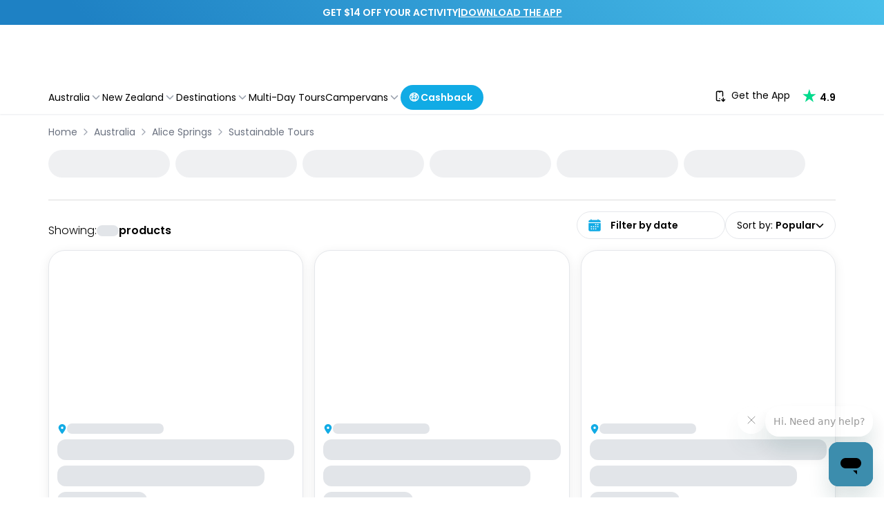

--- FILE ---
content_type: application/javascript
request_url: https://experiences.travelloapp.com/_next/static/chunks/3644.40f58afaf858c35a.js
body_size: 277
content:
"use strict";(self.webpackChunk_N_E=self.webpackChunk_N_E||[]).push([[3644],{63644:(e,t,s)=>{s.r(t),s.d(t,{default:()=>x});var l=s(37876),a=s(12893),r=s(54849),m=s(77328),n=s.n(m),c=s(48230),i=s.n(c);let x=({items:e})=>{let{host:t}=(0,a.M)();return(0,l.jsxs)(l.Fragment,{children:[(0,l.jsx)(n(),{children:e.length>0&&(0,l.jsx)("script",{type:"application/ld+json",dangerouslySetInnerHTML:{__html:JSON.stringify({"@context":"https://schema.org","@type":"BreadcrumbList",itemListElement:e.map((e,s)=>({"@type":"ListItem",position:s+1,name:e.label,item:`https://${t}${e.href}`}))})}})}),(0,l.jsx)("nav",{"aria-label":"breadcrumb",children:(0,l.jsxs)("ul",{className:"flex items-center space-x-2 text-gray-500",children:[(0,l.jsx)("li",{className:"!ml-0 flex items-center",children:(0,l.jsx)(i(),{href:"/",className:"text-xs hover:text-gray-700 md:text-sm",children:"Home"})}),e.map(e=>(0,l.jsxs)("li",{className:"!ml-0 flex items-center",children:[(0,l.jsx)(r.fOo,{className:"mx-1 text-gray-400"}),(0,l.jsx)(i(),{href:e.href,className:"text-xs hover:text-gray-700 md:text-sm",children:e.label})]},e.label))]})})]})}}}]);

--- FILE ---
content_type: image/svg+xml
request_url: https://experiences.travelloapp.com/_next/static/media/queensland.3df95c43.svg
body_size: 13432
content:
<svg width="216" height="72" viewBox="0 0 216 72" fill="none" xmlns="http://www.w3.org/2000/svg" xmlns:xlink="http://www.w3.org/1999/xlink">
<rect width="216" height="72" fill="url(#pattern0_7_3)"/>
<defs>
<pattern id="pattern0_7_3" patternContentUnits="objectBoundingBox" width="1" height="1">
<use xlink:href="#image0_7_3" transform="scale(0.00462963 0.0138889)"/>
</pattern>
<image id="image0_7_3" width="216" height="72" xlink:href="[data-uri]"/>
</defs>
</svg>


--- FILE ---
content_type: application/javascript
request_url: https://experiences.travelloapp.com/_next/static/chunks/6328.bb663e063ab057e7.js
body_size: 209
content:
"use strict";(self.webpackChunk_N_E=self.webpackChunk_N_E||[]).push([[6328],{46328:(e,r,t)=>{t.r(r),t.d(r,{default:()=>l});var a=t(95155),i=t(2821);let l=({onClick:e,children:r,variant:t="primary",disabled:l,href:d,id:s,style:b,className:o})=>{let m="rounded-34px m-auto font-bold text-base";return(()=>{let n="";switch(t){case"primary":default:n=`${m} border-primary bg-primary`;break;case"primary-mobile":n="border-primary bg-primary rounded-full text-sm font-semibold mr-10px";break;case"outline-primary":n=`${m} bg-transparent border-primary text-primary`;break;case"link":n=`${m} text-primary`}let p=(0,i.A)("flex items-center justify-center max-w-fit py-2 px-6 sm:text-lg text-center text-white align-middle break-words outline-none border border-solid cursor-pointer disabled:border-primary capitalize disabled:bg-primary disabled:opacity-70 disabled:cursor-default",n);return d?(0,a.jsx)("a",{className:o||p,href:d,id:s,style:b,children:r}):(0,a.jsx)("button",{className:o||p,onClick:e,disabled:l,id:s,style:b,children:r})})()}}}]);

--- FILE ---
content_type: image/svg+xml
request_url: https://experiences.travelloapp.com/_next/static/media/appstore-badge-android.74518c11.svg
body_size: 6077
content:
<?xml version="1.0" encoding="UTF-8"?>
<svg width="250px" height="85px" viewBox="0 0 250 85" version="1.1" xmlns="http://www.w3.org/2000/svg" xmlns:xlink="http://www.w3.org/1999/xlink">
    <title>apsstore-badge-android</title>
    <defs>
        <linearGradient x1="57.3299684%" y1="9.59026547%" x2="83.5466855%" y2="60.8514694%" id="linearGradient-1">
            <stop stop-color="#FF177B" offset="0%"></stop>
            <stop stop-color="#FFEC73" offset="100%"></stop>
        </linearGradient>
        <linearGradient x1="46.2307024%" y1="-44.0352456%" x2="35.3869504%" y2="101.060094%" id="linearGradient-2">
            <stop stop-color="#064AA2" offset="0%"></stop>
            <stop stop-color="#63FFD4" offset="100%"></stop>
        </linearGradient>
        <path d="M33.6831415,52.02 L11.0020311,30.43 C10.4728813,30.5534518 10.1557211,30.9509871 10.1557211,31.62 L10.1557211,52.02 L10.1557211,72.93 C10.1557211,73.4976074 10.3835429,73.8353199 10.6635071,73.95 L33.6831415,52.02 Z" id="path-3"></path>
        <path d="M11.5974565,73.8291425 L24.7071514,66.5961334 C27.9354476,64.799489 30.4975039,63.3736147 30.4975039,63.3736147 L40.0310767,58.2162531 L33.684061,52.0220129 L10.6646952,73.9547418 C10.9212673,74.0376186 11.3734832,73.992318 11.7262839,73.817433" id="path-5"></path>
        <linearGradient x1="73.5418299%" y1="50%" x2="10.9586863%" y2="100%" id="linearGradient-7">
            <stop stop-color="#FF4521" offset="0%"></stop>
            <stop stop-color="#8A33DB" offset="100%"></stop>
        </linearGradient>
        <linearGradient x1="0%" y1="8.72206454%" x2="64.2244373%" y2="77.820443%" id="linearGradient-8">
            <stop stop-color="#00A3B5" offset="0%"></stop>
            <stop stop-color="#D6FFA1" offset="100%"></stop>
        </linearGradient>
        <path d="M12.2051924,30.6249686 C11.7685619,30.3901005 11.3347359,30.3229132 10.9837996,30.4178719 L33.6837407,52.0392786 L39.9638159,46.0703426 L30.4975039,40.8038349 C30.4975039,40.8038349 21.575198,35.8389109 16.1878573,32.8409916 L12.2051924,30.6249686 Z" id="path-9"></path>
    </defs>
    <g id="Templates" stroke="none" stroke-width="1" fill="none" fill-rule="evenodd">
        <g id="Templates/Home-Page/Phone-Line-Up/375" transform="translate(-63.000000, -798.000000)">
            <g id="UI/Appstore-Badges/Android" transform="translate(63.000000, 798.000000)">
                <rect id="background" fill="#000000" fill-rule="evenodd" x="0" y="0" width="250" height="85" rx="9.59999943"></rect>
                <path d="M30.4975039,40.8038349 C30.4975039,40.8038349 13.2487913,31.2055822 12.2357476,30.6416764 C11.2210183,30.0777705 10.2113458,30.4198395 10.2113458,31.5984535 L10.2113458,52.0887248 L10.2113458,72.9955752 C10.2113458,73.8778422 10.9327812,74.2605531 11.8143484,73.7711574 C12.6942299,73.2817616 30.4975039,63.3736147 30.4975039,63.3736147 C30.4975039,63.3736147 32.9160477,62.0285097 34.1253196,61.3559572 C36.071485,60.2735716 39.9638159,58.1088004 39.9638159,58.1088004 C39.9638159,58.1088004 47.9956849,53.6381957 49.0643533,53.0455019 C50.1313361,52.4511147 50.0285147,51.6365841 49.128406,51.1675093 C48.2266116,50.7001279 39.9638159,46.0703426 39.9638159,46.0703426 L30.4975039,40.8038349 Z" id="orange" fill="url(#linearGradient-1)" fill-rule="evenodd"></path>
                <mask id="mask-4" fill="white">
                    <use xlink:href="#path-3"></use>
                </mask>
                <use id="Clip-2" fill="url(#linearGradient-2)" fill-rule="evenodd" xlink:href="#path-3"></use>
                <path d="M39.9458362,46.07 L30.4671632,40.8 C30.4339677,40.8766856 13.191982,31.260804 12.1868653,30.77 C11.1649998,30.1309209 10.1557211,30.4736182 10.1557211,31.62 L10.1557211,52.19 C10.1557211,52.1823023 10.1557211,72.241968 10.1557211,73.1 C10.1557211,74.0114395 10.8768752,74.3948533 11.6790792,73.95 C12.6376369,73.4142641 30.4339677,63.487919 30.4671632,63.41 L39.9458362,58.14 C39.8965879,58.2134349 47.9253245,53.7346192 48.9167231,53.21 C50.0601428,52.5453579 49.9573615,51.7293312 49.0859851,51.34 C48.1561612,50.791155 39.8965879,46.1528663 39.9458362,46.07" id="Fill-1" mask="url(#mask-4)"></path>
                <mask id="mask-6" fill="white">
                    <use xlink:href="#path-5"></use>
                </mask>
                <g id="Clip-8"></g>
                <path d="M30.4671632,40.8 C30.4339677,40.8766856 13.191982,31.260804 12.1868653,30.77 C11.1649998,30.1309209 10.1557211,30.4736182 10.1557211,31.62 L10.1557211,52.19 C10.1557211,52.1823023 10.1557211,72.241968 10.1557211,73.1 C10.1557211,74.0114395 10.8768752,74.3948533 11.6790792,73.95 C12.6376369,73.4142641 30.4339677,63.487919 30.4671632,63.41 L39.9458362,58.14 C39.8965879,58.2134349 47.9253245,53.7346192 48.9167231,53.21 C50.0601428,52.5453579 49.9573615,51.7293312 49.0859851,51.34 C48.1561612,50.791155 39.8965879,46.1528663 39.9458362,46.07 L30.4671632,40.8 Z" id="Fill-7" fill="url(#linearGradient-7)" fill-rule="evenodd" mask="url(#mask-6)"></path>
                <mask id="mask-10" fill="white">
                    <use xlink:href="#path-9"></use>
                </mask>
                <use id="Clip-5" fill="url(#linearGradient-8)" fill-rule="evenodd" xlink:href="#path-9"></use>
                <path d="M39.9458362,46.07 L30.4671632,40.8 C30.4339677,40.8766856 13.191982,31.260804 12.1868653,30.77 C11.1649998,30.1309209 10.1557211,30.4736182 10.1557211,31.62 L10.1557211,52.19 C10.1557211,52.1823023 10.1557211,72.241968 10.1557211,73.1 C10.1557211,74.0114395 10.8768752,74.3948533 11.6790792,73.95 C12.6376369,73.4142641 30.4339677,63.487919 30.4671632,63.41 L39.9458362,58.14 C39.8965879,58.2134349 47.9253245,53.7346192 48.9167231,53.21 C50.0601428,52.5453579 49.9573615,51.7293312 49.0859851,51.34 C48.1561612,50.791155 39.8965879,46.1528663 39.9458362,46.07" id="Fill-4" mask="url(#mask-10)"></path>
                <path d="M171.228042,59.3078662 L169.353685,61.0946626 C168.920516,61.3351704 168.48967,61.614394 168.059985,61.8126662 C166.758155,62.4098293 165.43426,62.56 164.257852,62.56 C163.005958,62.56 161.043342,62.4778754 159.041241,61.0148845 C156.259901,59.0356818 155.044008,55.6333773 155.044008,52.6686795 C155.044008,46.5304529 159.990033,43.52 164.024428,43.52 C165.43426,43.52 166.882415,43.8766554 168.059985,44.628682 C170.017955,45.9368094 170.524287,47.6367885 170.805324,48.5471982 L161.592642,52.3073313 L158.575556,52.5443194 C159.552218,57.5773837 162.922344,60.5045388 166.646669,60.5045388 C168.507089,60.5045388 169.887888,59.8909508 171.154879,59.2585914 C171.154879,59.2585914 171.409206,59.1248456 171.228042,59.3078662 L171.228042,59.3078662 Z M165.599102,49.2111811 C166.338475,48.9348031 166.723087,48.6962205 166.723087,48.1411024 C166.723087,46.5489764 164.972242,44.71 162.882709,44.71 C161.335077,44.71 158.429248,45.9501575 158.429248,50.2564567 C158.429248,50.9285039 158.507319,51.644252 158.546354,52.36 L165.599102,49.2111811 L165.599102,49.2111811 Z" id="Fill-1" fill="#FFFFFF" fill-rule="evenodd"></path>
                <path d="M152.001713,59.0925338 C152.001713,60.6268584 152.27257,60.8656091 153.556248,60.9861548 C154.225289,61.0657384 154.892014,61.1008488 155.551794,61.1804324 L154.107223,62.05 L147.223515,62.05 C148.126372,60.8656091 148.281478,60.7474041 148.281478,59.9585904 L148.281478,59.0773193 L148.266431,35.5954823 L145.226811,35.5954823 L148.152995,34.17 L153.739135,34.17 C152.52838,34.8792301 152.166079,35.3110881 152.010973,36.6932676 L152.001713,59.0925338" id="Fill-2" fill="#FFFFFF" fill-rule="evenodd"></path>
                <path d="M141.321786,45.4576192 C142.217386,46.2030236 144.086011,47.7851066 144.086011,50.7854472 C144.086011,53.7097262 142.457753,55.0881979 140.815628,56.3929482 C140.311781,56.9066571 139.722419,57.4636626 139.722419,58.3249148 C139.722419,59.199039 140.311781,59.6729618 140.735891,60.0263561 L142.144582,61.1274951 C143.8572,62.5913899 145.418432,63.933586 145.418432,66.6601046 C145.418432,70.3742549 141.868391,74.12 135.160062,74.12 C129.509118,74.12 126.777251,71.3946516 126.777251,68.4727129 C126.777251,67.0509446 127.476397,65.0370654 129.782999,63.6574236 C132.200539,62.1607638 135.475544,61.9606631 137.229764,61.8436451 C136.682003,61.1274951 136.056817,60.37741 136.056817,59.153402 C136.056817,58.4840593 136.255583,58.085028 136.447414,57.6146158 C136.020993,57.6555721 135.591105,57.6976985 135.200509,57.6976985 C131.064572,57.6976985 128.726769,54.5733188 128.726769,51.4945761 C128.726769,49.6784573 129.544942,47.6634079 131.225203,46.2030236 C133.4486,44.349459 136.099575,44.03 138.206256,44.03 L146.242383,44.03 L143.74395,45.4576192 L141.321786,45.4576192 L141.321786,45.4576192 Z M138.578217,62.9428866 C138.255521,62.9 138.062136,62.9 137.673037,62.9 C137.316557,62.9 135.192821,62.9786255 133.547887,63.5432997 C132.677656,63.8685235 130.162492,64.8298992 130.162492,67.6854352 C130.162492,70.5350148 132.878031,72.59 137.078904,72.59 C140.853399,72.59 142.857143,70.7399176 142.857143,68.2489181 C142.857143,66.1986981 141.560534,65.1170015 138.578217,62.9428866 L138.578217,62.9428866 Z M139.680977,55.3375983 C140.578492,54.4288459 140.656737,53.1736245 140.656737,52.4608546 C140.656737,49.629607 138.991732,45.22 135.764132,45.22 C134.757305,45.22 133.66648,45.732121 133.047425,46.5242171 C132.390399,47.3443107 132.193636,48.4082158 132.193636,49.4312913 C132.193636,52.067723 133.710205,56.44 137.045967,56.44 C138.019425,56.44 139.066525,55.9605427 139.680977,55.3375983 L139.680977,55.3375983 Z" id="Fill-3" fill="#FFFFFF" fill-rule="evenodd"></path>
                <path d="M117.017072,62.56 C110.805092,62.56 107.481381,57.6382796 107.481381,53.181984 C107.481381,47.9751173 111.65976,43.52 117.603065,43.52 C123.348336,43.52 126.946513,48.0964812 126.946513,52.9015508 C126.946513,57.5946828 123.390027,62.56 117.017072,62.56 L117.017072,62.56 Z M121.87516,59.3411171 C122.823399,58.0649415 123.053487,56.4720853 123.053487,54.9194049 C123.053487,51.4075587 121.408013,44.71 116.544801,44.71 C115.251431,44.71 113.948764,45.2240152 113.009821,46.0629825 C111.478229,47.4585041 111.205146,49.212064 111.205146,50.9325378 C111.205146,54.8721392 113.120217,61.37 117.873033,61.37 C119.406949,61.37 120.972241,60.6149294 121.87516,59.3411171 L121.87516,59.3411171 Z" id="Fill-4" fill="#FFFFFF" fill-rule="evenodd"></path>
                <path d="M96.1971829,62.56 C89.9814556,62.56 86.662153,57.6382796 86.662153,53.181984 C86.662153,47.9751173 90.8434316,43.52 96.7868949,43.52 C102.531084,43.52 106.127285,48.0964812 106.127285,52.9015508 C106.127285,57.5946828 102.573951,62.56 96.1971829,62.56 L96.1971829,62.56 Z M101.057679,59.3411171 C101.999408,58.0649415 102.234259,56.4720853 102.234259,54.9194049 C102.234259,51.4075587 100.583327,44.71 95.7223796,44.71 C94.4237242,44.71 93.1343698,45.2240152 92.1926412,46.0629825 C90.6579723,47.4585041 90.3859174,49.212064 90.3859174,50.9325378 C90.3859174,54.8721392 92.3100666,61.37 97.0570765,61.37 C98.5882574,61.37 100.151992,60.6149294 101.057679,59.3411171 L101.057679,59.3411171 Z" id="Fill-5" fill="#FFFFFF" fill-rule="evenodd"></path>
                <path d="M84.0851362,61.3836695 L78.8234533,62.6016292 C76.6915646,62.9413883 74.777168,63.24 72.7499547,63.24 C62.6010942,63.24 58.7339201,55.6888849 58.7339201,49.7789588 C58.7339201,42.5617246 64.2130952,35.87 73.5966623,35.87 C75.5820055,35.87 77.4917498,36.1650848 79.2316874,36.6447446 C81.9893023,37.4277187 83.2791357,38.3929165 84.0851362,38.9583978 L81.0286149,41.8927873 L79.7399445,42.1843452 L80.6587618,40.7042185 C79.4142878,39.475678 77.126549,37.2078747 72.7848465,37.2078747 C66.9800146,37.2078747 62.6010942,41.6682406 62.6010942,48.1800928 C62.6010942,55.173956 67.6010886,61.7528195 75.6203864,61.7528195 C77.9767458,61.7528195 79.1898172,61.2743353 80.2912349,60.8275933 L80.2912349,54.8318457 L74.7352979,55.1339844 L77.6801655,53.5351183 L85.4773189,53.5351183 L84.5236098,54.4626958 C84.2665736,54.6837155 84.2316818,54.7589562 84.1595721,55.0552167 C84.1211911,55.3938001 84.0851362,56.4706834 84.0851362,56.8492384 L84.0851362,61.3836695" id="Fill-6" fill="#FFFFFF" fill-rule="evenodd"></path>
                <path d="M182.583347,59.4897615 L182.583347,69.53 L180.602573,69.53 L180.602573,43.9814188 L182.583347,43.9814188 L182.583347,46.8912773 C183.873693,45.0105578 186.231592,43.52 188.970096,43.52 C193.881998,43.52 197.190251,47.2709256 197.190251,53.2086257 C197.190251,59.1066087 193.881998,62.9358003 188.970096,62.9358003 C186.384762,62.9358003 184.068637,61.5935974 182.583347,59.4897615 L182.583347,59.4897615 Z M195.159106,53.3617027 C195.159106,48.8393285 192.833162,45.39 188.708892,45.39 C186.147675,45.39 183.69827,47.4298493 182.633717,49.2088151 L182.633717,57.473274 C183.69827,59.2557812 186.147675,61.37 188.708892,61.37 C192.833162,61.37 195.159106,57.8911598 195.159106,53.3617027 L195.159106,53.3617027 Z" id="Fill-7" fill="#FFFFFF" fill-rule="evenodd"></path>
                <polygon id="Fill-8" fill="#FFFFFF" fill-rule="evenodd" points="199.898443 36.89 201.929587 36.89 201.929587 62.56 199.898443 62.56"></polygon>
                <path d="M224.012064,67.7621863 C224.435633,67.9526373 225.158602,68.0694785 225.616986,68.0694785 C226.828511,68.0694785 227.672168,67.5705669 228.429951,65.8086029 L229.87473,62.5125152 L222.071767,43.86 L224.281291,43.86 L230.97485,60.0237995 L237.603422,43.86 L239.844279,43.86 L230.327311,66.4266924 C229.339755,68.7518306 227.785894,69.87 225.6518,69.87 C225.011223,69.87 224.166405,69.7554957 223.672047,69.6024339 L224.012064,67.7621863" id="Fill-9" fill="#FFFFFF" fill-rule="evenodd"></path>
                <path d="M218.422055,62.5346721 C218.289009,61.8897685 218.188642,61.3212195 218.115117,60.8466457 C218.054429,60.3732465 218.019418,59.8892751 218.019418,59.3970809 C217.336685,60.4061377 216.369188,61.2460395 215.133267,61.9073888 C213.896178,62.5734368 212.720944,62.9 211.109228,62.9 C209.168399,62.9 207.661719,62.4195527 206.586852,61.4445618 C205.515487,60.4707455 204.976303,59.1515711 204.976303,57.4823397 C204.976303,55.8154576 205.75707,54.4622172 207.313934,53.4273173 C208.870798,52.3877185 210.882817,51.8708559 213.373333,51.8708559 L218.019418,51.8708559 L218.019418,49.5602449 C218.019418,48.2293236 217.568931,47.1826767 216.669124,46.4238283 C215.765816,45.6638053 214.498384,45.2796824 212.855157,45.2796824 C211.353144,45.2796824 210.134729,45.6309141 209.206913,46.3145824 C208.287266,47.012347 207.823941,47.8769172 207.823941,48.9188653 L205.785079,48.9188653 L205.743065,48.8190169 C205.66954,47.4140902 206.307924,46.1818426 207.66522,45.1175755 C209.016681,44.054483 210.787118,43.52 212.966028,43.52 C215.137935,43.52 216.895534,44.0462602 218.220153,45.0964311 C219.543604,46.1360298 220.207664,47.6384556 220.207664,49.6025336 L220.207664,58.7768457 C220.207664,59.4358456 220.239174,60.0725264 220.320869,60.6927615 C220.404898,61.3141714 220.53911,61.9344066 220.717671,62.5346721 L218.422055,62.5346721 L218.422055,62.5346721 Z M211.3489,61.2 C213.039698,61.2 214.254741,60.817441 215.496603,60.0605881 C216.730302,59.3084581 217.569871,58.327265 218.009479,57.1394428 L218.009479,53.55 L213.345208,53.55 C211.563456,53.55 210.088381,53.9490894 208.928143,54.7543525 C207.765574,55.5572542 207.17671,56.5290014 207.17671,57.6589674 C207.17671,58.7251736 207.549851,59.5776663 208.29147,60.2235299 C209.035421,60.8764779 210.052233,61.2 211.3489,61.2 L211.3489,61.2 Z" id="Fill-10" fill="#FFFFFF" fill-rule="evenodd"></path>
                <path d="M58.0640608,19.6028712 C58.0640608,15.94106 60.9754982,13.5855598 64.5958479,13.5855598 C67.02224,13.5855598 68.6091308,14.6674339 69.5978769,15.9922665 L67.8255962,16.9521165 C67.1539951,16.0794265 65.9775272,15.4006677 64.5958479,15.4006677 C62.1333105,15.4006677 60.3038971,17.1438685 60.3038971,19.6028712 C60.3038971,22.0259204 62.1333105,23.8050747 64.5958479,23.8050747 C65.8655937,23.8050747 66.9849289,23.2646825 67.5445964,22.7591542 L67.5445964,20.9625679 L63.8123132,20.9625679 L63.8123132,19.1659815 L69.7098104,19.1659815 L69.7098104,23.5087306 C68.4971973,24.7823567 66.7424062,25.6365251 64.5958479,25.6365251 C60.9754982,25.6365251 58.0640608,23.24834 58.0640608,19.6028712" id="Fill-1" fill="#FFFFFF" fill-rule="evenodd"></path>
                <polyline id="Fill-2" fill="#FFFFFF" fill-rule="evenodd" points="72.5330224 25.459305 72.5330224 13.7627799 81.1791093 13.7627799 81.1791093 15.5703351 74.7468462 15.5703351 74.7468462 18.585118 81.046729 18.585118 81.046729 20.3915777 74.7468462 20.3915777 74.7468462 23.6528454 81.1791093 23.6528454 81.1791093 25.459305 72.5330224 25.459305"></polyline>
                <polyline id="Fill-3" fill="#FFFFFF" fill-rule="evenodd" points="87.0590306 25.459305 87.0590306 15.5703351 83.2965183 15.5703351 83.2965183 13.7627799 93.0013097 13.7627799 93.0013097 15.5703351 89.2387973 15.5703351 89.2387973 25.459305 87.0590306 25.459305"></polyline>
                <polygon id="Fill-4" fill="#FFFFFF" fill-rule="evenodd" points="100.765143 13.7627799 102.882552 13.7627799 102.882552 25.459305 100.765143 25.459305"></polygon>
                <polyline id="Fill-5" fill="#FFFFFF" fill-rule="evenodd" points="108.940088 25.459305 108.940088 15.5703351 105.176412 15.5703351 105.176412 13.7627799 114.881203 13.7627799 114.881203 15.5703351 111.119854 15.5703351 111.119854 25.459305 108.940088 25.459305"></polyline>
                <path d="M122.115684,19.611588 C122.115684,16.135411 124.778705,13.5855598 128.556726,13.5855598 C132.313509,13.5855598 134.996589,16.135411 134.996589,19.611588 C134.996589,23.086674 132.313509,25.6365251 128.556726,25.6365251 C124.778705,25.6365251 122.115684,23.086674 122.115684,19.611588 L122.115684,19.611588 Z M132.702729,19.5224324 C132.702729,17.1372211 131.071052,15.3577606 128.556722,15.3577606 C126.023638,15.3577606 124.409544,17.1372211 124.409544,19.5224324 C124.409544,21.8892877 126.023638,23.6871042 128.556722,23.6871042 C131.071052,23.6871042 132.702729,21.8892877 132.702729,19.5224324 L132.702729,19.5224324 Z" id="Fill-6" fill="#FFFFFF" fill-rule="evenodd"></path>
                <polyline id="Fill-7" fill="#FFFFFF" fill-rule="evenodd" points="146.125859 25.459305 139.644727 17.0952543 139.644727 25.459305 137.466899 25.459305 137.466899 13.7627799 139.701732 13.7627799 146.051404 21.865009 146.051404 13.7627799 148.230395 13.7627799 148.230395 25.459305 146.125859 25.459305"></polyline>
            </g>
        </g>
    </g>
</svg>

--- FILE ---
content_type: application/javascript
request_url: https://experiences.travelloapp.com/_next/static/chunks/8868.73ee0eb52d865827.js
body_size: 1546
content:
(self.webpackChunk_N_E=self.webpackChunk_N_E||[]).push([[8868],{18868:(e,t,a)=>{"use strict";a.r(t),a.d(t,{default:()=>b});var r=a(37876),s=a(14232),l=a(98265),n=a(54719),d=a(38412),o=a(82360),i=a(31777),m=a(11812),u=a(69241),c=a(56557),x=a.n(c),p=a(62629),f=a.n(p);let h=(e,t)=>e&&x()(e).isAfter(x()(t))?new Date(e):t,b=({isHeaderBannerActive:e,isFullScreenSearch:t=!1,isDestinationPage:a=!1,handleResetClick:c,handleClickApply:p,valueOfDateState:b,formatDateRange:g,setDateRange:D,handleSearch:w})=>{let y=(0,s.useRef)(null),v=(0,s.useRef)(null),[k,j]=(0,s.useState)(!1),N=(0,i.wA)(),{mdUp:C}=(0,m.Gu)(),R=(0,s.useMemo)(()=>x()().add(1,"day").startOf("day").toDate(),[]),A=(0,s.useMemo)(()=>h(b.startDate?new Date(b.startDate):void 0,R),[b.startDate,R]),M=(0,s.useMemo)(()=>h(b.endDate?new Date(b.endDate):void 0,R),[b.endDate,R]),{handleDateRangeChange:_,handleSkip:E,buttonCancelLabel:S,valueOfInput:F,isCalendarOpen:P}=(({isDestinationPage:e,menuContainerRef:t,dispatch:a,handleResetClick:r,handleSearch:l,formatDateRange:n,valueOfDateState:d,setDateRange:m})=>{let u=(0,i.d4)(o.HD),c=(0,s.useMemo)(()=>!!(d.startDate&&d.endDate),[d.startDate,d.endDate]),x=(0,s.useCallback)(e=>{a(m(e.selection))},[a,m]),p=(0,s.useCallback)(()=>{a((0,o.xg)(!1))},[a]),f=(0,s.useMemo)(()=>c?"Reset":e?"Cancel":"Skip",[c,e]),h=(0,s.useCallback)(()=>{c?r():e?p():l()},[c,e,p,r,l]),b=(0,s.useMemo)(()=>c?n(d.startDate,d.endDate):e?"Filter by date":"Select date",[c,e,n,d.startDate,d.endDate]);return(0,s.useEffect)(()=>{u&&t.current&&t.current.scrollIntoView({behavior:"smooth",block:"start"})},[u,t]),{handleDateRangeChange:x,buttonCancelLabel:f,isCalendarOpen:u,valueOfInput:b,handleSkip:h}})({isDestinationPage:a,menuContainerRef:v,dispatch:N,handleResetClick:c,handleSearch:w,formatDateRange:g,valueOfDateState:b,setDateRange:D}),z=(0,u.A)("cursor-pointer",a?"group h-10 max-w-190px rounded-full border !border-gray-200 bg-white pl-12 pr-2 text-left text-xs font-semibold outline-2 outline-primary ring-0 hover:text-primary md:max-w-215px md:text-sm":"h-12 w-full rounded-br-full rounded-tr-full px-12 text-xs outline-primary md:text-base",t&&"!h-50px !rounded-full border !border-gray-200 !text-sm shadow-dealCard md:border-none md:shadow-none"),O=(0,u.A)("absolute mt-2 h-fit w-fit rounded-2xl bg-white shadow-dealCard",a?"md:right-1 md:mr-0":"right-1 mr-7 md:mr-0",t&&"!right-0 !-mr-0 !mt-2 md:right-1"),B=!b.startDate||!b.endDate;return(0,r.jsxs)("div",{className:(0,u.A)("relative w-full",a&&"max-w-190px md:max-w-215px"),ref:y,children:[(0,r.jsx)("div",{ref:v,className:e?"scroll-mt-230px":"scroll-mt-200px",children:(0,r.jsx)("button",{className:"w-full text-left focus:outline-none",onClick:()=>N((0,o.xg)(!P)),children:(0,r.jsxs)("div",{className:"relative flex w-full items-center",children:[(0,r.jsx)(n.zuV,{className:"absolute left-4 text-xl text-primary"}),(0,r.jsx)("input",{type:"text",readOnly:!0,"aria-label":"Date range input",className:z,value:F})]})})}),P&&(0,r.jsx)("div",{className:O,children:(0,r.jsxs)("div",{className:(0,u.A)(f().dateRangePicker,"relative z-10"),children:[(0,r.jsx)(d.Ur,{onChange:e=>{let t=e.selection||e[0]||e,{startDate:a,endDate:r}=t;a=x()(a).isBefore(x()(R))?R:a,r=x()(r).isBefore(x()(R))?R:r,x()(r).diff(x()(a),"day")>30?(r=x()(a).add(30,"day").toDate(),j(!0)):j(!1),_({selection:{...t,startDate:a,endDate:r}})},moveRangeOnFirstSelection:!1,ranges:[{...b,startDate:A,endDate:M}],locale:l.c,months:C?2:1,minDate:R,rangeColors:["var(--primary)"],showMonthAndYearPickers:!1,weekdayDisplayFormat:"E",direction:"horizontal"}),(0,r.jsxs)("div",{className:"flex flex-col gap-2",children:[k&&(0,r.jsxs)("span",{className:"text-center text-xs font-medium text-primary",children:["Max ",30," days range. End date adjusted!"]}),(0,r.jsxs)("div",{className:"flex items-center justify-between rounded-b-lg px-4 py-2 pb-4",children:[(0,r.jsx)("button",{className:"rounded-full border border-primary px-6 pb-2 pt-1.5 text-sm font-semibold text-primary focus:outline-none",onClick:E,children:S}),(0,r.jsx)("button",{className:"rounded-full bg-primary px-6 pb-2 pt-1.5 text-sm font-semibold text-white focus:outline-none",onClick:()=>{B||(setTimeout(()=>{N((0,o.xg)(!1))},100),p())},disabled:B,children:"Apply & Search"})]})]})]})})]})}},62629:e=>{e.exports={dateRangePicker:"DateRangeFilter_dateRangePicker__KH9gn"}}}]);